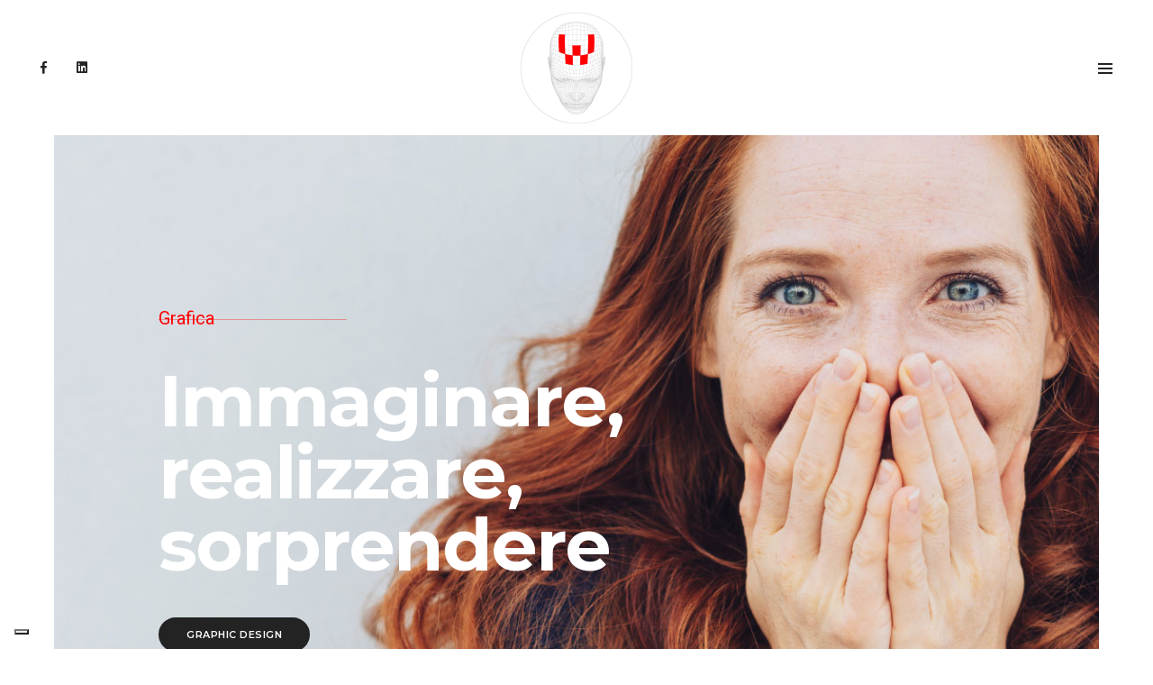

--- FILE ---
content_type: text/html
request_url: https://wizartcommunication.com/
body_size: 6577
content:
<!doctype html>
<html class="no-js" lang="en">
    <head>
		<!-- Global site tag (gtag.js) - Google Analytics -->
		<script async src="https://www.googletagmanager.com/gtag/js?id=UA-175650106-1"></script>
		<script>
		  window.dataLayer = window.dataLayer || [];
		  function gtag(){dataLayer.push(arguments);}
		  gtag('js', new Date());

		  gtag('config', 'UA-175650106-1');
		</script>
		
		<!-- banner iubenda -->
		<script type="text/javascript">
		var _iub = _iub || [];
		_iub.csConfiguration = {"countryDetection":true,"invalidateConsentWithoutLog":true,"whitelabel":false,"lang":"it","siteId":1944052,"consentOnContinuedBrowsing":false,"perPurposeConsent":true,"floatingPreferencesButtonDisplay":"bottom-left","cookiePolicyId":21160185, "banner":{ "acceptButtonDisplay":true,"acceptButtonColor":"#ffffff","acceptButtonCaptionColor":"#ff0000","rejectButtonColor":"#ff0000","rejectButtonCaptionColor":"white","position":"float-bottom-right","textColor":"white","backgroundColor":"#000001","rejectButtonDisplay":true,"listPurposes":true,"explicitWithdrawal":true,"closeButtonDisplay":false }};
		</script>
		<script type="text/javascript" src="//cdn.iubenda.com/cs/iubenda_cs.js" charset="UTF-8" async></script>
        <!-- title -->
        <title>WizArt &#8226; Agenzia di Comunicazione e Pubblicit&agrave; a Brescia</title>
        <meta charset="utf-8">
        <meta http-equiv="X-UA-Compatible" content="IE=edge" />
        <meta name="viewport" content="width=device-width,initial-scale=1.0,maximum-scale=1" />
        <meta name="author" content="ThemeZaa">
        <!-- description -->
        <meta name="description" content="Agenzia di Comunicazione e Pubblicità a Brescia, abile nello sviluppo grafico di nuove idee per far crescere un'identità visiva e ottenere il massimo risultato.">
        <!-- keywords -->
        <meta name="keywords" content="comunicazione, brescia, grafica, creazione, marchi, loghi, progettazione, impaginazione, realizzazione, advertising, pagine, flyer, pieghevoli, brochure, naming, concept, buste, etichette, spazi, pubblicitari, collaborazioni, fotoritocchi, scontorni, siti, internet, cms, wordpress, joomla, e-commerce, prestashop, web, volantini, creativo, moderno, pulito, agenzia, pubblicità, corporate identity, branding, designer, freelance, domotica">
        <!-- favicon -->
        <link rel="shortcut icon" href="images/favicon.png">
        <link rel="apple-touch-icon" href="images/apple-touch-icon-57x57.png">
        <link rel="apple-touch-icon" sizes="72x72" href="images/apple-touch-icon-72x72.png">
        <link rel="apple-touch-icon" sizes="114x114" href="images/apple-touch-icon-114x114.png">
        <!-- animation -->
        <link rel="stylesheet" href="css/animate.css" />
        <!-- bootstrap -->
        <link rel="stylesheet" href="css/bootstrap.min.css" />
        <!-- et line icon --> 
        <link rel="stylesheet" href="css/et-line-icons.css" />
        <!-- font-awesome icon -->
        <link rel="stylesheet" href="css/font-awesome.min.css" />
        <!-- themify icon -->
        <link rel="stylesheet" href="css/themify-icons.css">
        <!-- swiper carousel -->
        <link rel="stylesheet" href="css/swiper.min.css">
        <!-- justified gallery  -->
        <link rel="stylesheet" href="css/justified-gallery.min.css">
        <!-- magnific popup -->
        <link rel="stylesheet" href="css/magnific-popup.css" />
        <!-- revolution slider -->
        <link rel="stylesheet" type="text/css" href="revolution/css/settings.css" media="screen" />
        <link rel="stylesheet" type="text/css" href="revolution/css/layers.css">
        <link rel="stylesheet" type="text/css" href="revolution/css/navigation.css">
        <!-- bootsnav -->
        <link rel="stylesheet" href="css/bootsnav.css">
        <!-- style -->
        <link rel="stylesheet" href="css/style.css" />
        <!-- responsive css -->
        <link rel="stylesheet" href="css/responsive.css" />
        <!--[if IE]>
            <script src="js/html5shiv.js"></script>
        <![endif]-->
    </head>
    <body>
			<!-- start header -->
			<header>
				<!-- start navigation -->
				<nav class="navbar navbar-default bootsnav header-light navbar-scroll-top navbar-transparent-no-sticky">
					<div class="container-fluid nav-header-container height-150px padding-three-half-lr sm-height-150px sm-padding-15px-lr">
						<!-- start header navigation -->
						<div class="col-3 d-md-block text-left pl-0">
							<div class="social-icon">
								<a href="https://www.facebook.com/wizartcommunication" title="Facebook, WizArt Image & Communication" target="_blank"><i class="fab fa-facebook-f text-extra-dark-gray" aria-hidden="true"></i></a>
								<a href="https://www.linkedin.com/in/pierluigilisario/" title="Linkedin, Pierluigi Lisario" target="_blank"><i class="fab fa-linkedin text-extra-dark-gray"></i></a>
							</div>
						</div>
						<!-- start logo -->
						<div class="col-6 text-md-center text-center pl-md-3">
							<a class="logo" href="home.html"><img src="images/wizart/logo.png" data-rjs="images/wizart/logo.png" class="default" title="WizArt Image & Communication" alt="WizArt Image & Communication"></a>
						</div>
						<!-- end logo -->
						<div class="col-3 text-right pr-0">
							<div class="hamburger-menu">
								<div class="btn btn-hamburger border-none">
									<button class="navbar-toggler mobile-toggle" type="button" id="open-button" data-toggle="collapse" data-target=".navbar-collapse">
										<span></span>
										<span></span>
										<span></span>
									</button>
								</div>
								<div class="hamburger-menu-wrepper sm-text-center">
									<div class="hamburger-logo text-center"><a class="logo" href="home.html"><img src="images/wizart/logo.png" data-rjs="images/wizart/logo.png" title="WizArt Image & Communication" alt="WizArt Image & Communication"></a></div>
									<div class="btn btn-hamburger border-none">
										<button class="close-menu close-button-menu" id="close-button"></button>
									</div>
									<div class="animation-box">
										<div class="menu-middle">
											<div class="menu-wrapper d-table-cell vertical-align-middle text-left">
												<div class="d-md-flex">
													<div class="col-lg-1 col-md-1 d-flex align-items-center">
													</div>
													<div class="col-lg-6 col-md-6 d-flex align-items-center">
														<ul class="hamburger-menu-links main-font">
															<li><a href="studio-realizzazione-grafica-logo-design-brescia.html" title="STUDIO E REALIZZAZIONE GRAFICA PUBBLICITARIA A BRESCIA">GRAFICA</a></li>
															<li><a href="realizzazione-siti-internet-ecommerce-brescia.html" title="REALIZZAZIONE SITI INTERNET &amp; E-COMMERCE A BRESCIA">WEB</a></li>
															<li><a href="definizione-brand-visual-identity-brescia.html" title="BRAND &amp; VISUAL IDENTITY">BRAND &amp; VISUAL</a></li>
															<li><a href="realizzazione-comunicazione-aziendale-pubblicitaria-brescia.html" title="REALIZZAZIONE DI CAMPAGNE PUBBLICITARIE E COMUNICAZIONE AZIENDALE">COMUNICAZIONE</a></li>
															<li><a href="progettazione-grafica-immagine-digitale-brescia.html" title="PROGETTAZIONE GRAFICA CARTACEA E DIGITALE A BRESCIA">PROGETTAZIONE</a></li>
															<li><a href="interfacce-domotica-home-automation-brescia.html" title="PROGETTAZIONE INTERFACCE DOMOTICA E HOME AUTOMATION A BRESCIA">HOME AUTOMATION</a></li>
															<li><a href="agenzia-comunicazione-pubblicita-freelance-brescia.html" title="AGENZIA DI COMUNICAZIONE E PUBBLICIT&Agrave;, FREELANCE A BRESCIA"><span class="hamburger-menu-links-grigi-paddingtop">INFO</span></a></li>
															<li><a href="agenzia-comunicazione-brescia-blog-news.html" title="AGENZIA DI COMUNICAZIONE E PUBBLICIT&Agrave; A BRESCIA, BLOG"><span class="hamburger-menu-links-grigi">NEWS</span></a></li>
															<li><a href="contatti-studio-grafico-brescia.html" title="CONTATTI"><span class="hamburger-menu-links-grigi">CONTATTI</span></a></li>
														</ul>
													</div>
													<div class="col-lg-5 col-md-5 d-flex align-items-center social-style-3">
														<div class="width-100">
															<span class="text-extra-largebig alt-font" style="font-family: 'Julius Sans One', 'Montserrat', sans-serif;">WIZ</span><span class="text-extra-largebig text-deep-pink alt-font" style="font-family: 'Julius Sans One', 'Montserrat', sans-serif;">ART</span>
															<span class="text-small alt-font d-block font-weight-300 margin-20px-bottom line-height-10">Image & Communication</span>
															<span class="text-medium alt-font d-block font-weight-300 margin-15px-bottom line-height-30">Agenzia di Comunicazione, Freelance<br/>Email - <a href="mailto:info@wizartcommunication.com" title="info@wizartcommunication.com" class="text-extra-light-gray" target="_blank">info@wizartcommunication.com</a></span>
															<div class="separator-line-horrizontal-medium-light2 bg-deep-pink margin-25px-tb sm-margin-15px-tb d-inline-block"></div>
															<div class="social-icon-style-9">
																<ul class="small-icon">
																	<li><a class="margin-20px-right facebook" href="https://www.facebook.com/wizartcommunication" title="Facebook, WizArt Image & Communication" target="_blank"><i class="fab fa-facebook-f"></i></a></li>
																	<li><a class="linkedin" href="https://www.linkedin.com/in/pierluigilisario/" title="Linkedin, Pierluigi Lisario" target="_blank"><i class="fab fa-linkedin-in"></i></a></li>
																</ul>
															</div>
														</div>
													</div>
												</div>
											</div>
										</div>
									</div>
								</div>
							</div>
						</div>
					</div>
					<!-- End Header Navigation -->
				</nav>
				<!-- end navigation -->
			</header>
			<!-- end header -->
			<div class="box-layout">    				
				<!-- start slider section -->
				<section class="p-0 main-slider h-100 mobile-height">
					<div class="swiper-full-screen swiper-container h-100 w-100 black-move">
						<div class="swiper-wrapper">
							<!-- start slider item -->
							<div class="swiper-slide cover-background sm-background-image-center" style="background-image:url('images/wizart/slider_01_grafica.jpg');">
								<div class="container-fluid slider-half-screen position-relative">
									<div class="slider-typography text-left">
										<div class="slider-text-middle-main">
											<div class="slider-text-middle padding-ten-left sm-padding-five-left">
												<span class="text-middle-line text-deep-pink d-block width-20 md-text-middle-line sm-width-50">Grafica</span>
												<span class="title-large alt-font text-white-2 font-weight-700 width-25 margin-40px-tb sm-margin-20px-tb d-block letter-spacing-minus-2 md-width-60">Immaginare, realizzare, sorprendere</span>
												<a href="studio-realizzazione-grafica-logo-design-brescia.html" class="btn btn-small btn-dark-gray btn-rounded">Graphic design</a>
											</div>
										</div>
									</div>
								</div>
							</div>
							<!-- end slider item -->
							<!-- start slider item -->
							<div class="swiper-slide cover-background sm-background-image-center" style="background-image:url('images/wizart/slider_02_web.jpg');">
								<div class="container-fluid slider-half-screen position-relative">
									<div class="slider-typography text-left">
										<div class="slider-text-middle-main">
											<div class="slider-text-middle padding-ten-left sm-padding-five-left">
												<span class="text-middle-line text-deep-pink d-block width-20 md-text-middle-line sm-width-50">Web</span>
												<span class="title-large alt-font text-extra-dark-gray font-weight-700 width-26 margin-40px-tb sm-margin-20px-tb margin-two-tb d-block letter-spacing-minus-2 md-width-60">Un vestito cucito su misura</span>
												<a href="realizzazione-siti-internet-ecommerce-brescia.html" class="btn btn-small btn-dark-gray btn-rounded">Siti &amp; e-Commerce</a>
											</div>
										</div>
									</div>
								</div>
							</div>
							<!-- end slider item -->
							<!-- start slider item -->
							<div class="swiper-slide cover-background sm-background-image-center" style="background-image:url('images/wizart/slider_03_brand-visual.jpg');">
								<div class="container-fluid slider-half-screen position-relative">
									<div class="slider-typography text-left">
										<div class="slider-text-middle-main">
											<div class="slider-text-middle padding-ten-left sm-padding-five-left">
												<span class="text-middle-line text-deep-pink d-block width-20 md-text-middle-line sm-width-50">Brand &amp; Visual</span>
												<span class="title-large alt-font text-extra-dark-gray font-weight-700 width-25 margin-40px-tb sm-margin-20px-tb margin-two-tb d-block letter-spacing-minus-2 md-width-60">Esprimersi al meglio</span>
												<a href="definizione-brand-visual-identity-brescia.html" class="btn btn-small btn-dark-gray btn-rounded">Creare un'identità vincente</a>
											</div>
										</div>
									</div>
								</div>
							</div>
							<!-- end slider item -->
							<!-- start slider item -->
							<div class="swiper-slide cover-background sm-background-image-center" style="background-image:url('images/wizart/slider_04_comunicazione.jpg');">
								<div class="container-fluid slider-half-screen position-relative">
									<div class="slider-typography text-left">
										<div class="slider-text-middle-main">
											<div class="slider-text-middle padding-ten-left sm-padding-five-left">
												<span class="text-middle-line text-deep-pink d-block width-20 md-text-middle-line sm-width-50">Comunicazione</span>
												<span class="title-large alt-font text-extra-dark-gray font-weight-700 width-25 margin-40px-tb sm-margin-20px-tb margin-two-tb d-block letter-spacing-minus-2 md-width-60">Non si può non comunicare</span>
												<a href="realizzazione-comunicazione-aziendale-pubblicitaria-brescia.html" class="btn btn-small btn-dark-gray btn-rounded">Conseguire l'obiettivo</a>
											</div>
										</div>
									</div>
								</div>
							</div>
							<!-- end slider item -->
							<!-- start slider item -->
							<div class="swiper-slide cover-background sm-background-image-center" style="background-image:url('images/wizart/slider_05_progettazione.jpg');">
								<div class="container-fluid slider-half-screen position-relative">
									<div class="slider-typography text-left">
										<div class="slider-text-middle-main">
											<div class="slider-text-middle padding-ten-left sm-padding-five-left">
												<span class="text-middle-line text-deep-pink d-block width-20 md-text-middle-line sm-width-50">Progettazione</span>
												<span class="title-large alt-font text-white-2 font-weight-700 width-25 margin-40px-tb sm-margin-20px-tb margin-two-tb d-block letter-spacing-minus-2 md-width-60">Unire la tecnica all'estetica</span>
												<a href="progettazione-grafica-immagine-digitale-brescia.html" class="btn btn-small btn-white btn-rounded">Un'esperienza sempre diversa</a>
											</div>
										</div>
									</div>
								</div>
							</div>
							<!-- end slider item -->
							<!-- start slider item -->
							<div class="swiper-slide cover-background sm-background-image-center" style="background-image:url('images/wizart/slider_06_home-automation.jpg');">
								<div class="container-fluid slider-half-screen position-relative">
									<div class="slider-typography text-left">
										<div class="slider-text-middle-main">
											<div class="slider-text-middle padding-ten-left sm-padding-five-left">
												<span class="text-middle-line text-deep-pink d-block width-20 md-text-middle-line sm-width-50">Home Automation</span>
												<span class="title-large alt-font text-extra-dark-gray font-weight-700 width-31 margin-40px-tb sm-margin-20px-tb margin-two-tb d-block letter-spacing-minus-2 md-width-60">&Egrave; tutto nelle tue mani</span>
												<a href="interfacce-domotica-home-automation-brescia.html" class="btn btn-small btn-dark-gray btn-rounded">User interface</a>
											</div>
										</div>
									</div>
								</div>
							</div>
							<!-- end slider item -->							
						</div>
						<!-- Add Pagination -->
						<div class="swiper-pagination swiper-pagination-square swiper-full-screen-pagination"></div>
						<div class="swiper-button-next swiper-button-black-highlight d-none"></div>
						<div class="swiper-button-prev swiper-button-black-highlight d-none"></div>
					</div>
				</section>
				<!-- end slider section -->
				<!-- start section -->
				<section class="wow zoomIn" data-wow-duration="1000ms">
					<div class="container">
						<div class="row">
							<div class="col-xl-5 col-lg-5 col-md-8 col-sm-12">
								<i class="fas fa-quote-left text-deep-pink icon-large margin-15px-bottom"></i>							
								<div class="text-medium alt-font text-deep-pink margin-20px-bottom">Il segreto per raggiungere risultati eccezionali?</div>
								<h4 class="text-extra-dark-gray font-weight-600 letter-spacing-minus-1 alt-font">Fissare degli obiettivi<br>e avere un piano d’azione per raggiungerli.</h4>
							</div>
							<div class="col-xl-6 offset-xl-1 col-lg-7 col-md-12 col-sm-12 sm-padding-30px-top md-padding-40px-top">
								<div class="row">
									<div class="col-12">
										<h6 class="text-extra-light-gray">Conoscere la <strong>strategia della comunicazione</strong> nelle moderne dinamiche di mercato ed offrire ai clienti una visione completa ed aggiornata dello scenario e delle opportunità.</h6>
										<div class="separator-line-horrizontal-medium-light bg-deep-pink margin-10px-top margin-30px-bottom"></div>									
										<p class="line-height-24 text-medium">L'obiettivo è quello di rendere popolare l'attività di un cliente, diffondere il suo brand e, attraverso una serie di azioni, incrementare il suo business. Ogni scelta attuata è orientata dunque a <strong>crearne un'identità ben definita</strong> nel mercato di riferimento.</p>
										<div class="line-height-24 text-medium">Prima ancora di essere creativo bisogna essere un consulente in grado di consigliare i percorsi da intraprendere ed individuare quelle <strong>soluzioni capaci di puntare in alto</strong> senza richiedere budget che lasciano a terra l'entusiasmo.</div>									
									</div>
								</div>
							</div>
						</div>    
					</div>
				</section>
				<!-- end section -->				
				<!-- start  portfolio section -->
				<section class="wow fadeIn py-0">
					<div class="container-fluid">
						<div class="row">
							<div class="col-12">
								<div class="filter-content overflow-hidden">
									<ul class="portfolio-grid portfolio-metro-grid work-4col hover-option5 gutter-large">
										<li class="grid-sizer"></li>
										<!-- start portfolio item -->
										<li class="grid-item wow zoomIn">
											<a href="agenzia-comunicazione-pubblicita-freelance-brescia.html">
												<figure>
													<div class="portfolio-img"><img src="images/wizart/homepage_portfolio1_agenzia-di-comunicazione.jpg" alt="Agenzia di comunicazione"/></div>
													<figcaption>
														<div class="portfolio-hover-main text-center">
															<div class="portfolio-hover-box vertical-align-middle">
																<div class="portfolio-hover-content position-relative last-paragraph-no-margin">
																	<div class="bg-deep-pink mx-auto separator-line-horrizontal-medium-light2 position-relative"></div>
																	<span class="font-weight-600 letter-spacing-1 alt-font text-white-2 text-uppercase margin-5px-bottom display-block">WizArt</span>
																	<p class="text-medium-gray letter-spacing-1 text-uppercase text-extra-small">Agenzia di Comunicazione, Freelance</p>
																</div>
															</div>
														</div>
													</figcaption>
												</figure>
											</a>
										</li>
										<!-- end portfolio item -->
										<!-- start portfolio item -->
										<li class="grid-item grid-item-double wow zoomIn" data-wow-delay="0.2s">
											<a href="studio-realizzazione-grafica-logo-design-brescia.html">
												<figure>
													<div class="portfolio-img"><img src="images/wizart/homepage_portfolio2_grafica.jpg" alt="Grafica"/></div>
													<figcaption>
														<div class="portfolio-hover-main text-center">
															<div class="portfolio-hover-box vertical-align-middle">
																<div class="portfolio-hover-content position-relative last-paragraph-no-margin">
																	<div class="bg-deep-pink mx-auto separator-line-horrizontal-medium-light2 position-relative"></div>
																	<span class="font-weight-600 letter-spacing-1 alt-font text-white-2 text-uppercase margin-5px-bottom display-block">Grafica</span>
																	<p class="text-medium-gray letter-spacing-1 text-uppercase text-extra-small">Immaginare, realizzare, sorprendere</p>
																</div>
															</div>
														</div>
													</figcaption>
												</figure>
											</a>
										</li>
										<!-- end portfolio item -->
										<!-- start portfolio item -->
										<li class="grid-item wow zoomIn" data-wow-delay="0.4s">
											<a href="realizzazione-comunicazione-aziendale-pubblicitaria-brescia.html">
												<figure>
													<div class="portfolio-img"><img src="images/wizart/homepage_portfolio3_comunicazione.jpg" alt="Comunicazione"/></div>
													<figcaption>
														<div class="portfolio-hover-main text-center">
															<div class="portfolio-hover-box vertical-align-middle">
																<div class="portfolio-hover-content position-relative last-paragraph-no-margin">
																	<div class="bg-deep-pink mx-auto separator-line-horrizontal-medium-light2 position-relative"></div>
																	<span class="font-weight-600 letter-spacing-1 alt-font text-white-2 text-uppercase margin-5px-bottom display-block">Comunicazione</span>
																	<p class="text-medium-gray letter-spacing-1 text-uppercase text-extra-small">Non si può non comunicare</p>
																</div>
															</div>
														</div>
													</figcaption>
												</figure>
											</a>
										</li>
										<!-- end portfolio item -->
										<!-- start portfolio item -->
										<li class="grid-item wow zoomIn">
											<a href="definizione-brand-visual-identity-brescia.html">
												<figure>
													<div class="portfolio-img"><img src="images/wizart/homepage_portfolio4_brand-visual.jpg" alt="Brand e Visual identity"/></div>
													<figcaption>
														<div class="portfolio-hover-main text-center">
															<div class="portfolio-hover-box vertical-align-middle">
																<div class="portfolio-hover-content position-relative last-paragraph-no-margin">
																	<div class="bg-deep-pink mx-auto separator-line-horrizontal-medium-light2 position-relative"></div>
																	<span class="font-weight-600 letter-spacing-1 alt-font text-white-2 text-uppercase margin-5px-bottom display-block">Brand &amp; Visual</span>
																	<p class="text-medium-gray letter-spacing-1 text-uppercase text-extra-small">Esprimersi al meglio</p>
																</div>
															</div>
														</div>
													</figcaption>
												</figure>
											</a>
										</li>
										<!-- end portfolio item -->
										<!-- start portfolio item -->
										<li class="grid-item grid-item-double wow zoomIn">
											<a href="realizzazione-siti-internet-ecommerce-brescia.html">
												<figure>
													<div class="portfolio-img"><img src="images/wizart/homepage_portfolio5_web.jpg" alt="Web"/></div>
													<figcaption>
														<div class="portfolio-hover-main text-center">
															<div class="portfolio-hover-box vertical-align-middle">
																<div class="portfolio-hover-content position-relative last-paragraph-no-margin">
																	<div class="bg-deep-pink mx-auto separator-line-horrizontal-medium-light2 position-relative"></div>
																	<span class="font-weight-600 letter-spacing-1 alt-font text-white-2 text-uppercase margin-5px-bottom display-block">Web</span>
																	<p class="text-medium-gray letter-spacing-1 text-uppercase text-extra-small">Siti &amp; e-Commerce</p>
																</div>
															</div>
														</div>
													</figcaption>
												</figure>
											</a>
										</li>
										<!-- end portfolio item -->
										<!-- start portfolio item -->
										<li class="grid-item wow zoomIn" data-wow-delay="0.2s">
											<a href="progettazione-grafica-immagine-digitale-brescia.html">
												<figure>
													<div class="portfolio-img"><img src="images/wizart/homepage_portfolio6_progettazione.jpg" alt="Progettazione"/></div>
													<figcaption>
														<div class="portfolio-hover-main text-center">
															<div class="portfolio-hover-box vertical-align-middle">
																<div class="portfolio-hover-content position-relative last-paragraph-no-margin">
																	<div class="bg-deep-pink mx-auto separator-line-horrizontal-medium-light2 position-relative"></div>
																	<span class="font-weight-600 letter-spacing-1 alt-font text-white-2 text-uppercase margin-5px-bottom display-block">Progettazione</span>
																	<p class="text-medium-gray letter-spacing-1 text-uppercase text-extra-small">Unire la tecnica all'estetica</p>
																</div>
															</div>
														</div>
													</figcaption>
												</figure>
											</a>
										</li>
										<!-- end portfolio item -->
										<!-- start portfolio item -->
										<li class="grid-item grid-item-double wow zoomIn" data-wow-delay="0.2s">
											<a href="interfacce-domotica-home-automation-brescia.html">
												<figure>
													<div class="portfolio-img"><img src="images/wizart/homepage_portfolio7_home-automation.jpg" alt="Home Automation"/></div>
													<figcaption>
														<div class="portfolio-hover-main text-center">
															<div class="portfolio-hover-box vertical-align-middle">
																<div class="portfolio-hover-content position-relative last-paragraph-no-margin">
																	<div class="bg-deep-pink mx-auto separator-line-horrizontal-medium-light2 position-relative"></div>
																	<span class="font-weight-600 letter-spacing-1 alt-font text-white-2 text-uppercase margin-5px-bottom display-block">Home Automation</span>
																	<p class="text-medium-gray letter-spacing-1 text-uppercase text-extra-small">User interface</p>
																</div>
															</div>
														</div>
													</figcaption>
												</figure>
											</a>
										</li>
										<!-- end portfolio item -->
									</ul>
								</div>
							</div>
						</div>
					</div>
				</section>
				<!-- end portfolio section -->	
				<!-- start call to action style 03 section -->
				<section class="wow bounceInUp" data-wow-duration="2000ms">
					<div class="container">
						<div class="row justify-content-center">
							<div class="col-12 col-xl-3 col-lg-4 text-center">
								<h6 class="font-weight-300 text-extra-dark-gray width-80 mx-auto">Hai bisogno di una veste grafica per il tuo progetto?</h6>
								<a href="contatti-studio-grafico-brescia.html" class="btn btn-medium btn-deep-pink btn-rounded ml-0">Contattami</a>
							</div>
						</div>
					</div>
				</section>
				<!-- end call to action style 03 section -->
				<!-- start blog section -->
				<section class="bg-light-gray wow fadeIn hover-option4 blog-post-style3 half-section">
					<div class="container">
						<div class="row justify-content-center">
							<div class="col-12 col-md-8 margin-five-bottom md-margin-40px-bottom sm-margin-30px-bottom text-center">
								<h4 class="text-extra-dark-gray font-weight-300 mb-0 width-65 mx-auto lg-width-80 sm-width-100 md-margin-20px-top sm-margin-20px-top"><a href="agenzia-comunicazione-brescia-blog-news.html"><strong class="text-deep-pink">Blog,</strong></a> notizie e post</h4>
							</div>
						</div>
						<div class="row">
							<!-- start blog item -->
							<div class="grid-item col-12  col-lg-4 col-md-6 margin-30px-bottom text-center text-md-left wow fadeInUp">
								<div class="blog-post bg-white">
									<div class="blog-post-images overflow-hidden position-relative">
										<a href="blog-07_geeo-adv-corriere-della-sera.html">
											<img src="images/wizart/news/blog-07_home.jpg" alt="">
											<div class="blog-hover-icon"><span class="text-extra-large font-weight-300">+</span></div>
										</a>
									</div>
									<div class="post-details padding-40px-all md-padding-20px-all">
										<a href="blog-07_geeo-adv-corriere-della-sera.html" class="alt-font post-title text-medium text-extra-dark-gray w-100 d-block margin-15px-bottom">Geeo, ADV Corriere della Sera</a>
										<p class="no-margin-bottom">Oggi, Sabato 11 Luglio, è possibile trovare una nuova pagina advertising realizzata per il Corriere della Sera...</p>
									</div>
								</div>
							</div>
							<!-- end blog item -->
							<!-- start blog item -->
							<div class="grid-item col-12  col-lg-4 col-md-6 margin-30px-bottom text-center text-md-left wow fadeInUp">
								<div class="blog-post bg-white">
									<div class="blog-post-images overflow-hidden position-relative">
										<a href="blog-06_bonus-pubblicita-2020.html">
											<img src="images/wizart/news/blog-06_home.jpg" alt="">
											<div class="blog-hover-icon"><span class="text-extra-large font-weight-300">+</span></div>
										</a>
									</div>
									<div class="post-details padding-40px-all md-padding-20px-all">
										<a href="blog-06_bonus-pubblicita-2020.html" class="alt-font post-title text-medium text-extra-dark-gray w-100 d-block margin-15px-bottom">Bonus pubblicità 2020: credito d'imposta al 50%!</a>
										<p class="no-margin-bottom">Si rafforza ancora l'incentivo, ci sono importanti novità per il Bonus Pubblicità...</p>
									</div>
								</div>
							</div>
							<!-- end blog item -->
							<!-- start blog item -->
							<div class="grid-item col-12  col-lg-4 col-md-6 margin-30px-bottom text-center text-md-left wow fadeInUp">
								<div class="blog-post bg-white">
									<div class="blog-post-images overflow-hidden position-relative">
										<a href="blog-05_lo-sbarco-dei-mille.html">
											<img src="images/wizart/news/blog-05_home.jpg" alt="">
											<div class="blog-hover-icon"><span class="text-extra-large font-weight-300">+</span></div>
										</a>
									</div>
									<div class="post-details padding-40px-all md-padding-20px-all">
										<a href="blog-05_lo-sbarco-dei-mille.html" class="alt-font post-title text-medium text-extra-dark-gray w-100 d-block margin-15px-bottom">Lo sbarco dei mille!</a>
										<p class="no-margin-bottom">Eccoli! Appena arrivati i primi 1000 volantini AICHE e già pronti a ripartire!</p>
									</div>
								</div>
							</div>
							<!-- end blog item -->
						</div>
					</div>
				</section>
				<!-- end blog section -->				
			</div>
			<!-- start footer --> 
			<footer class="footer-strip padding-50px-tb sm-padding-30px-tb">
				<div class="container">
					<div class="row align-items-center">
						<!-- start logo -->
						<div class="col-md-3 text-center text-lg-left sm-margin-20px-bottom">
							<a href="home.html"><img class="footer-logo" src="images/wizart/logo_footer.png" data-rjs="images/wizart/logo_footer.png" title="WizArt Image & Communication" alt="WizArt Image & Communication"></a>
						</div> 
						<!-- end logo -->
						<!-- start copyright -->
						<div class="col-md-6 text-center text-small alt-font sm-margin-10px-bottom">
							&copy; All Rights Reserved <strong>WizArt</strong> &#8226; P.IVA 03362980983 &#8226; <a href="https://www.iubenda.com/privacy-policy/21160185" class="iubenda-nostyle iubenda-embed" title="Privacy Policy">Privacy</a><script type="text/javascript">(function (w,d) {var loader = function () {var s = d.createElement("script"), tag = d.getElementsByTagName("script")[0]; s.src="https://cdn.iubenda.com/iubenda.js"; tag.parentNode.insertBefore(s,tag);}; if(w.addEventListener){w.addEventListener("load", loader, false);}else if(w.attachEvent){w.attachEvent("onload", loader);}else{w.onload = loader;}})(window, document);</script>&nbsp;e&nbsp;<a href="https://www.iubenda.com/privacy-policy/21160185/cookie-policy" class="iubenda-nostyle iubenda-embed" title="Cookie Policy">Cookie</a><script type="text/javascript">(function (w,d) {var loader = function () {var s = d.createElement("script"), tag = d.getElementsByTagName("script")[0]; s.src="https://cdn.iubenda.com/iubenda.js"; tag.parentNode.insertBefore(s,tag);}; if(w.addEventListener){w.addEventListener("load", loader, false);}else if(w.attachEvent){w.attachEvent("onload", loader);}else{w.onload = loader;}})(window, document);</script>&nbsp;Policy
						</div>
						<!-- end copyright -->
						<!-- start social media -->
						<div class="col-md-3 text-center text-lg-right">
							<div class="social-icon-style-8 d-inline-block vertical-align-middle">
								<ul class="small-icon mb-0">
									<li><a class="facebook" href="https://www.facebook.com/wizartcommunication" title="Facebook, WizArt Image & Communication" target="_blank"><i class="fab fa-facebook-f" aria-hidden="true"></i></a></li>
									<li><a class="linkedin" href="https://www.linkedin.com/in/pierluigilisario/" title="Linkedin, Pierluigi Lisario" target="_blank"><i class="fab fa-linkedin"></i></a></li>
								</ul>
							</div>
						</div>
						<!-- end social media -->
					</div>
				</div>
			</footer>
			<!-- end footer -->	
        <!-- start scroll to top -->
        <a class="scroll-top-arrow" href="javascript:void(0);"><i class="ti-arrow-up"></i></a>
        <!-- end scroll to top  -->
        <!-- javascript libraries -->
        <script type="text/javascript" src="js/jquery.js"></script>
        <script type="text/javascript" src="js/modernizr.js"></script>
        <script type="text/javascript" src="js/bootstrap.bundle.js"></script>
        <script type="text/javascript" src="js/jquery.easing.1.3.js"></script>
        <script type="text/javascript" src="js/skrollr.min.js"></script>
        <script type="text/javascript" src="js/smooth-scroll.js"></script>
        <script type="text/javascript" src="js/jquery.appear.js"></script>
        <!-- menu navigation -->
        <script type="text/javascript" src="js/bootsnav.js"></script>
        <script type="text/javascript" src="js/jquery.nav.js"></script>
        <!-- animation -->
        <script type="text/javascript" src="js/wow.min.js"></script>
        <!-- page scroll -->
        <script type="text/javascript" src="js/page-scroll.js"></script>
        <!-- swiper carousel -->
        <script type="text/javascript" src="js/swiper.min.js"></script>
        <!-- counter -->
        <script type="text/javascript" src="js/jquery.count-to.js"></script>
        <!-- parallax -->
        <script type="text/javascript" src="js/jquery.stellar.js"></script>
        <!-- magnific popup -->
        <script type="text/javascript" src="js/jquery.magnific-popup.min.js"></script>
        <!-- portfolio with shorting tab -->
        <script type="text/javascript" src="js/isotope.pkgd.min.js"></script>
        <!-- images loaded -->
        <script type="text/javascript" src="js/imagesloaded.pkgd.min.js"></script>
        <!-- pull menu -->
        <script type="text/javascript" src="js/classie.js"></script>
        <script type="text/javascript" src="js/hamburger-menu.js"></script>
        <!-- counter  -->
        <script type="text/javascript" src="js/counter.js"></script>
        <!-- fit video  -->
        <script type="text/javascript" src="js/jquery.fitvids.js"></script>
        <!-- skill bars  -->
        <script type="text/javascript" src="js/skill.bars.jquery.js"></script> 
        <!-- justified gallery  -->
        <script type="text/javascript" src="js/justified-gallery.min.js"></script>
        <!--pie chart-->
        <script type="text/javascript" src="js/jquery.easypiechart.min.js"></script>
        <!-- instagram -->
        <script type="text/javascript" src="js/instafeed.min.js"></script>
        <!-- retina -->
        <script type="text/javascript" src="js/retina.min.js"></script>
        <!-- revolution -->
        <script type="text/javascript" src="revolution/js/jquery.themepunch.tools.min.js"></script>
        <script type="text/javascript" src="revolution/js/jquery.themepunch.revolution.min.js"></script>
        <!-- revolution slider extensions (load below extensions JS files only on local file systems to make the slider work! The following part can be removed on server for on demand loading) -->
        <!--<script type="text/javascript" src="revolution/js/extensions/revolution.extension.actions.min.js"></script>
        <script type="text/javascript" src="revolution/js/extensions/revolution.extension.carousel.min.js"></script>
        <script type="text/javascript" src="revolution/js/extensions/revolution.extension.kenburn.min.js"></script>
        <script type="text/javascript" src="revolution/js/extensions/revolution.extension.layeranimation.min.js"></script>
        <script type="text/javascript" src="revolution/js/extensions/revolution.extension.migration.min.js"></script>
        <script type="text/javascript" src="revolution/js/extensions/revolution.extension.navigation.min.js"></script>
        <script type="text/javascript" src="revolution/js/extensions/revolution.extension.parallax.min.js"></script>
        <script type="text/javascript" src="revolution/js/extensions/revolution.extension.slideanims.min.js"></script>
        <script type="text/javascript" src="revolution/js/extensions/revolution.extension.video.min.js"></script>-->
        <!-- setting -->
        <script type="text/javascript" src="js/main.js"></script>
    </body>
</html>

--- FILE ---
content_type: application/javascript; charset=utf-8
request_url: https://cs.iubenda.com/cookie-solution/confs/js/21160185.js
body_size: -251
content:
_iub.csRC = { consApiKey: 'kDRY8AsbsAUl5raJ6s2tTd9sj6WyM5UM', showBranding: false, publicId: '9704efad-6db6-11ee-8bfc-5ad8d8c564c0', floatingGroup: false };
_iub.csEnabled = true;
_iub.csPurposes = [4,1];
_iub.cpUpd = 1745498042;
_iub.csT = 0.05;
_iub.googleConsentModeV2 = true;
_iub.totalNumberOfProviders = 3;
